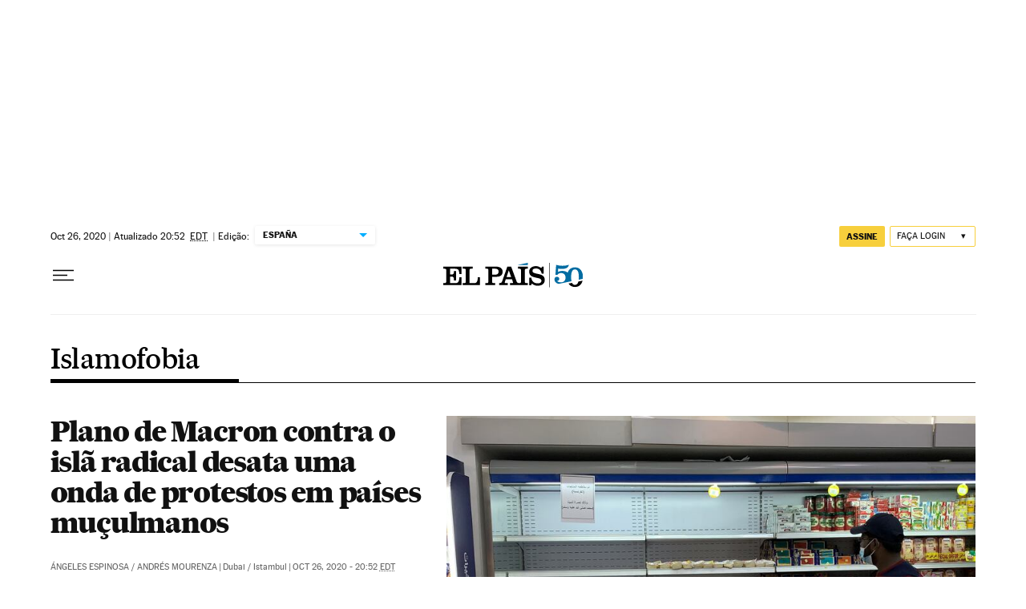

--- FILE ---
content_type: application/javascript; charset=utf-8
request_url: https://fundingchoicesmessages.google.com/f/AGSKWxURnv5yf3m4IwEQjefya1nH4TQzTD8I69XzsaQcdKZ8yICbB2PWUZ1GyuSIHi6GPlkpagrD1eU_F7cgb2F0uUGU_ovE6c7NlcsqV3ZyWAnxf2tMI-ExlSPPUy5iN0-Irbi6aOCZEzf6ezcFliRIzYWSG0UJri0Oa_Zsfyo4D_F9S-d98u7hWL5vaMzI/_/advertisement3.468x60.swf?_120h600./ad_feed./viewer/rad?
body_size: -1285
content:
window['57eade16-090c-44e9-9a3e-0e25b6437fad'] = true;